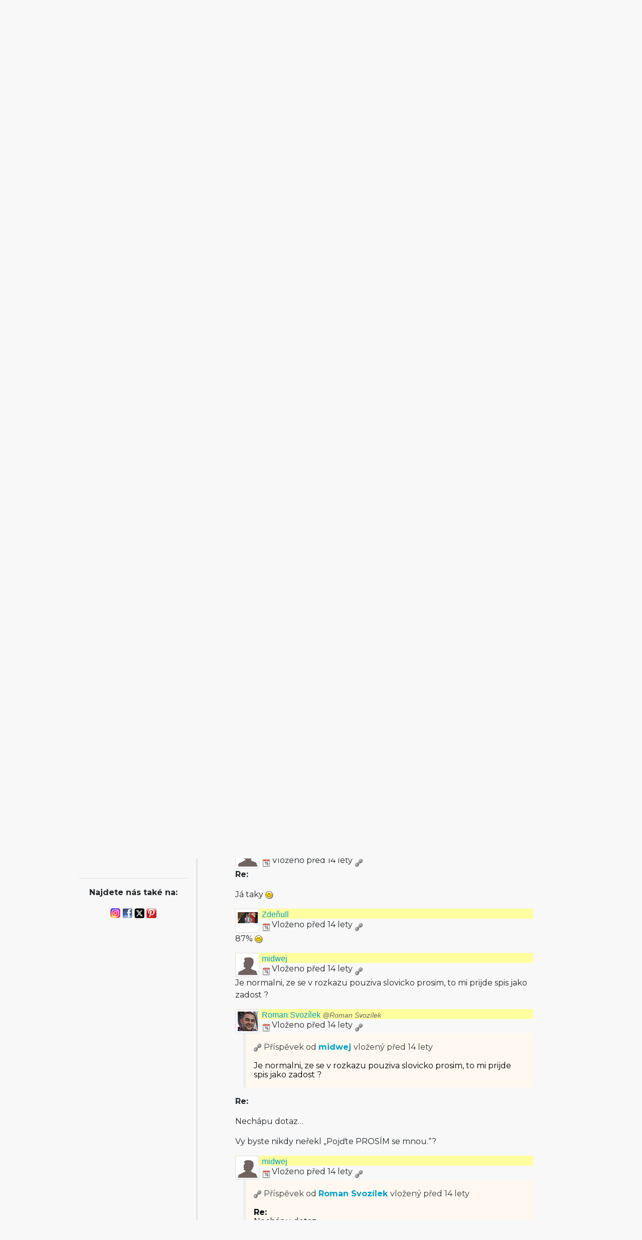

--- FILE ---
content_type: text/html; charset=utf-8
request_url: https://www.helpforenglish.cz/forum/thread/13128-smes-otazek-pro-zacatecniky-3
body_size: 6193
content:
<!DOCTYPE html>
<html>
<head>
    <meta http-equiv="Content-Type" content="text/html; charset=utf-8">
    <meta name="description"
          content="">
    <meta name="keywords"
          content=" angličtina, English, esl, efl, elt, gramatika, testy, výslovnost, slovní zásoba, recenze, tipy, pro učitele, zábava, zjednodušená četba">
    <meta name="viewport" content="width=device-width, initial-scale=1.0">
    <title>Směs otázek pro začátečníky #3 - Help for English - Angličtina na internetu zdarma</title>
    <link rel="alternate" type="application/rss+xml" title="RSS kanál novinek na webu" href="/rss">

    <link rel="shortcut icon" href="/images/english/icon-32.ico" type="image/x-icon" sizes="32x32">
    <link rel="shortcut icon" href="/images/english/icon-192.png" type="image/png" sizes='192x192'>
    <link rel="shortcut icon" href="/images/english/icon-180.png" type="image/png" sizes='180x180'>
    <link rel="shortcut icon" href="/images/english/icon-512.png" type="image/png" sizes='512x512'>
    <link rel="apple-touch-icon" href="/images/english/icon-180.png">
    <link rel="icon" href="/images/english/icon.svg" type="image/svg+xml">

    <link rel="preconnect" href="https://fonts.googleapis.com">
    <link rel="preconnect" href="https://fonts.gstatic.com" crossorigin>
    <link href="https://fonts.googleapis.com/css2?family=Montserrat:ital,wght@0,100..900;1,100..900&display=swap" rel="stylesheet">

    <meta name="robots" content="follow,index">
    <link rel="next" href="/forum/thread/13128-smes-otazek-pro-zacatecniky-3/2">


<!-- Structured data -->
<script type="application/ld+json">
{
  "@context": "http://schema.org",
  "@type": "Organization",
  "name": "Help for English - Angličtina na internetu zdarma"
  "url": "https://www.helpforenglish.cz/",
  "sameAs": [
    "https://www.facebook.com/helpforenglish",
    "https://twitter.com/HelpForEnglish"
  ]
}

</script>
    
    

<!-- Google Tag Manager -->
<script>
    (function(w,d,s,l,i){ w[l]=w[l]||[];w[l].push({'gtm.start':
            new Date().getTime(),event:'gtm.js'});
            var f=d.getElementsByTagName(s)[0],j=d.createElement(s),dl=l!='dataLayer'?'&l='+l:'';
            j.async=true;j.src='https://www.googletagmanager.com/gtm.js?id='+i+dl;
            f.parentNode.insertBefore(j,f);
    })(window,document,'script','dataLayer',"GTM-C2NG");

</script>
<!-- End Google Tag Manager -->
<link rel="stylesheet" type="text/css" href="/webtemp/cssloader-e54cd3d4d518-index.css?1763209879">
</head>

<body
        data-user-pronunciation-variety="br"
>

<div style="clear: both"></div>
<header style="overflow: no-display;">

    <div class="container d-flex justify-content-between h-100">
        <a href="/">
            <span class="logo"></span>
        </a>

        <button class="btn btn-primary d-md-none float-right" id="btn-menu">
            <i class="fa fa-bars"></i> Menu
        </button>

        <a href="https://www.englishme.cz/?utm_source=helpforenglish&utm_medium=banner&utm_campaign=hfe_minibanner" class="em-logo align-items-center d-none d-md-flex">
            <div class="pr-2 d-none d-xl-block">Vyzkoušejte i naši apku</div>
            <div class="em-logo-2"></div>
        </a>

    </div>

</header>

<div class="container container-main">

    <div class="row row-main">

        <div class="col-md-3 col-menu d-none d-md-block d-print-none" id="collapseExample">

            <div class="englishme-header-info">
                <a href="https://www.englishme.cz/?utm_source=helpforenglish&utm_medium=banner&utm_campaign=hfe_minibanner"
                   title="Aplikace pro výuku angličtiny od autorů Help for English!">
                    <img src="/files/20-new-banner-100.png" alt="EnglishMe.cz">
                </a>
            </div>

            <form class="search" action="/forum/thread/13128-smes-otazek-pro-zacatecniky-3" method="post" id="frm-searchForm">
                <div class="input-group">
                    <input type="text" class="form-control" name="search" size="10" tabindex="1" placeholder="Hledat" id="frm-searchForm-search">
                    <span class="input-group-append">
                        <button type="submit" name="save" class="btn btn-primary" value="Vyhledat">
                            <i class="fa fa-search"></i>
                        </button>
                    </span>
                </div>


<input type="hidden" name="_do" value="searchForm-submit"><!--[if IE]><input type=IEbug disabled style="display:none"><![endif]-->
            </form>


    <h4><i class="fa fa-user"></i> Přihlášení</h4>
    <ul class="nav flex-column">
        <li class="nav-item"><a href="/sign/in" class="nav-link">Přihlásit</a></li>
        <li class="nav-item"><a href="/user/registration" class="nav-link">Registrovat</a></li>
    </ul>

            <h4><i class="fa fa-bars"></i> Menu</h4>
            <ul class="nav flex-column">
                <li class="nav-item">
                    <a class="nav-link" href="/">
                        <strong>Hlavní stránka</strong>
                    </a>
                </li>
                    <li class="nav-item">
                        <a class="nav-link" href="/anglictina-na-internetu">Angličtina na internetu</a>
                    </li>
                    <li class="nav-item">
                        <a class="nav-link" href="/anglictina-pro-zacatecniky">Angličtina pro začátečníky</a>
                    </li>
                    <li class="nav-item">
                        <a class="nav-link" href="/business-english">Business English</a>
                    </li>
                    <li class="nav-item">
                        <a class="nav-link" href="/cetba">Četba</a>
                    </li>
                    <li class="nav-item">
                        <a class="nav-link" href="/download">Download</a>
                    </li>
                    <li class="nav-item">
                        <a class="nav-link" href="/gramatika">Gramatika</a>
                    </li>
                    <li class="nav-item">
                        <a class="nav-link" href="/christmas">Christmas</a>
                    </li>
                    <li class="nav-item">
                        <a class="nav-link" href="/informace-a-ruzne">Informace a různé</a>
                    </li>
                    <li class="nav-item">
                        <a class="nav-link" href="/mluveni">Mluvení</a>
                    </li>
                    <li class="nav-item">
                        <a class="nav-link" href="/psani">Psaní</a>
                    </li>
                    <li class="nav-item">
                        <a class="nav-link" href="/realie">Reálie</a>
                    </li>
                    <li class="nav-item">
                        <a class="nav-link" href="/recenze">Recenze</a>
                    </li>
                    <li class="nav-item">
                        <a class="nav-link" href="/slovni-zasoba">Slovní zásoba</a>
                    </li>
                    <li class="nav-item">
                        <a class="nav-link" href="/slovnik">Slovník</a>
                    </li>
                    <li class="nav-item">
                        <a class="nav-link" href="/testy">Testy</a>
                    </li>
                    <li class="nav-item">
                        <a class="nav-link" href="/tipy-a-triky">Tipy a Triky</a>
                    </li>
                    <li class="nav-item">
                        <a class="nav-link" href="/vyslovnost">Výslovnost</a>
                    </li>
                    <li class="nav-item">
                        <a class="nav-link" href="/zabava">Zábava</a>
                    </li>
                    <li class="nav-item">
                        <a class="nav-link" href="/zkousky-a-certifikaty">Zkoušky a certifikáty</a>
                    </li>
                <li class="nav-item">
                    <a href="/forum" class="nav-link">
                        <strong>Diskuzní fórum</strong>
                    </a>
                </li>

            </ul>

            <hr>

<p style="text-align: center; margin-bottom: 21px;"><strong>Partneři
stránek</strong></p>

<div title="Anglické učebnice a beletrie s 15 % slevou"
style="text-align:center"><a target="_blank"
href="http://www.englishbooks.cz/"><img src="/files/englishbooksnew.jpg"
alt="Anglické učebnice a beletrie s 15 % slevou"></a></div>

<div><br>
</div>

<div style="text-align: center;"><a id="advertising_alternating"
style="display:none;"><img
src="[data-uri]"></a>
	<div><br>
	<br>
</div>

	<hr>

	<p style="text-align:center"><strong>Najdete nás také na:</strong></p>

	<div><a href="https://www.instagram.com/englishme_cz/"><img
	src="/files/3-inst.png" alt="Instagram"></a> <a
	href="https://www.facebook.com/pages/Help-for-English/177984152240425"><img
	src="/files/fb_logo_small.gif" alt="Facebook"></a> <a
	href="https://x.com/englishme_cz"><img src="/files/3-x-logo.png" alt="X"></a> <a
	href="https://cz.pinterest.com/englishme_cz/_created/"><img
	src="/files/3-pin.png" alt="Pinterest"></a></div>

	<div><br>
	<br>
</div>
</div>


            


        </div>
        <div class="col-md-9 col-content">
<div id="snippet--flash_messages"></div>
<nav class="breadcrumb">
    <a href="/" class="breadcrumb-item"><i class="fa fa-home"></i></a>
    <a class="breadcrumb-item" href="/forum/">Fórum</a>
    <a class="breadcrumb-item" href="/forum/category/11-komentare-k-clankum">Komentáře k článkům</a>
    <span class="breadcrumb-item active">Směs otázek pro začátečníky #3</span>
</nav>

<h1>Směs otázek pro začátečníky #3</h1>

    <p>Komentáře k článku:
        <a href="/article/2011052301-smes-otazek-pro-zacatecniky-3">Směs otázek pro začátečníky 3</a></p>




<div class="btn-group">
</div>

<p>&nbsp;</p>


    <nav aria-label="Stránkování">
        <ul class="pagination justify-content-end">
                <li class="page-item disabled">
                    <a class="page-link" href="#" tabindex="-1">&laquo; Předchozí</a>
                </li>

                    <li class="page-item disabled">
                        <a href="#" class="page-link">1</a>
                    </li>
                    <li class="page-item">
                        <a href="/forum/thread/13128-smes-otazek-pro-zacatecniky-3/2" class="page-link">2</a>

                    </li>

                <li class="page-item">
                    <a href="/forum/thread/13128-smes-otazek-pro-zacatecniky-3/2" class="page-link">Další &raquo;</a>

                </li>
        </ul>
    </nav>

<div id="snippet--cover_snippet">    <div class="container1">
            <div class="post" id="314308">
<div>
    <div class="header-avatar thumbnail">
        <a href="/profile/44565-ivankar">
                <img src="/files/users/sna.gif" alt="Defaultní ikona uživatele" style="display:inline;">
        </a>

    </div>
    <div class="aut-nadpis">
		<span>
			<a href="/profile/44565-ivankar">

                    IvankaR
			</a>
		</span>


        <span>


		</span>
    </div>
</div>

                <div class="top-bar">
                    <div class="post-date-bar">
                        <img src="/images/ico_s/date.png" alt="vloženo" title="25. 5. 2011 09:48" class="help-cursor"> Vloženo před 15 lety
                        <a title="Trvalý odkaz" class="link-icon" href="/forum/post/default/314308"><img src="/images/ico_s/link.png" alt="Odkaz na příspěvek"></a>
                    </div>
                    <div class="post-buttons">
                    </div>
                </div>
                <div class="post-text">
                    <div id="text-314308">
<p>Dcera mé tety je moje neteř… <img
src="/images/texyla/emoticons/texy/smile.png" alt=":-)" /> To je ta moje
zbrklost ! <img src="/images/texyla/emoticons/texy/confused.png" alt=":?"
/></p>
</div>
                </div>
            </div>
            <div class="post" id="314326">
<div>
    <div class="header-avatar thumbnail">
        <a href="/profile/58517-stajny-a">

                <img src="/files/users/58517.png" alt="Ikona uživatele" style="display:inline;">
        </a>

    </div>
    <div class="aut-nadpis">
		<span>
			<a href="/profile/58517-stajny-a">

                    Adam <em><span class="category-decription">@stajny.a</span></em>
			</a>
		</span>


        <span>


		</span>
    </div>
</div>

                <div class="top-bar">
                    <div class="post-date-bar">
                        <img src="/images/ico_s/date.png" alt="vloženo" title="25. 5. 2011 11:48" class="help-cursor"> Vloženo před 15 lety
                        <a title="Trvalý odkaz" class="link-icon" href="/forum/post/default/314326"><img src="/images/ico_s/link.png" alt="Odkaz na příspěvek"></a>
                    </div>
                    <div class="post-buttons">
                    </div>
                </div>
                <div class="post-text">
                        <blockquote>
                            <div class="quote-in-post">
                                <a title="Odkaz na příspěvek" class="link-icon" href="/forum/post/default/314308"><img src="/images/ico_s/link.png" alt="Odkaz na příspěvek"></a>
                                Příspěvek od <strong>    <a href="/profile/44565-ivankar">IvankaR</a>
</strong> vložený
                                <span class="help-cursor" title="25. 5. 2011 09:48">před 15 lety</span>
                            </div>
                            
<p>Dcera mé tety je moje neteř… <img
src="/images/texyla/emoticons/texy/smile.png" alt=":-)" /> To je ta moje
zbrklost ! <img src="/images/texyla/emoticons/texy/confused.png" alt=":?"
/></p>

                        </blockquote>
                    <div id="text-314326">
<p><strong>Re:</strong></p>

<p>taky tak <img src="/images/texyla/emoticons/texy/smile.png" alt=":)" /></p>
</div>
                </div>
            </div>
            <div class="post" id="314332">
<div>
    <div class="header-avatar thumbnail">
        <a href="/profile/39391-adrianaxxx">

                <img src="/files/users/39391.png" alt="Ikona uživatele" style="display:inline;">
        </a>

    </div>
    <div class="aut-nadpis">
		<span>
			<a href="/profile/39391-adrianaxxx">

                    AdrianaXXX <em><span class="category-decription">@AdrianaXXX</span></em>
			</a>
		</span>


        <span>


		</span>
    </div>
</div>

                <div class="top-bar">
                    <div class="post-date-bar">
                        <img src="/images/ico_s/date.png" alt="vloženo" title="25. 5. 2011 13:42" class="help-cursor"> Vloženo před 15 lety
                        <a title="Trvalý odkaz" class="link-icon" href="/forum/post/default/314332"><img src="/images/ico_s/link.png" alt="Odkaz na příspěvek"></a>
                    </div>
                    <div class="post-buttons">
                    </div>
                </div>
                <div class="post-text">
                    <div id="text-314332">
<p>Prosím, v 11 by nemal byť výkričník ?</p>

<p>Ja som to poňala ako oznam (Ty pôjdeš so mnou.) nie ako rozkaz (Poď
so mnou).</p>
</div>
                </div>
            </div>
            <div class="post" id="314333">
<div>
    <div class="header-avatar thumbnail">
        <a href="/profile/20-roman-svozilek">

                <img src="/files/users/20-zmeyz.png" alt="Ikona uživatele" style="display:inline;">
        </a>

    </div>
    <div class="aut-nadpis">
		<span>
			<a href="/profile/20-roman-svozilek">

                    Roman Svozílek <em><span class="category-decription">@Roman Svozílek</span></em>
			</a>
		</span>


        <span>


		</span>
    </div>
</div>

                <div class="top-bar">
                    <div class="post-date-bar">
                        <img src="/images/ico_s/date.png" alt="vloženo" title="25. 5. 2011 13:59" class="help-cursor"> Vloženo před 15 lety
                        <a title="Trvalý odkaz" class="link-icon" href="/forum/post/default/314333"><img src="/images/ico_s/link.png" alt="Odkaz na příspěvek"></a>
                    </div>
                    <div class="post-buttons">
                    </div>
                </div>
                <div class="post-text">
                        <blockquote>
                            <div class="quote-in-post">
                                <a title="Odkaz na příspěvek" class="link-icon" href="/forum/post/default/314332"><img src="/images/ico_s/link.png" alt="Odkaz na příspěvek"></a>
                                Příspěvek od <strong>    <a href="/profile/39391-adrianaxxx"
       title="@AdrianaXXX">AdrianaXXX</a>
</strong> vložený
                                <span class="help-cursor" title="25. 5. 2011 13:42">před 15 lety</span>
                            </div>
                            
<p>Prosím, v 11 by nemal byť výkričník ?</p>

<p>Ja som to poňala ako oznam (Ty pôjdeš so mnou.) nie ako rozkaz (Poď
so mnou).</p>

                        </blockquote>
                    <div id="text-314333">
<p><strong>Re:</strong></p>

<p>Ale za rozkazovací větou nemusí být vykřičník. Já na něj přece
nechci křičet…</p>

<p>„Ty půjdeš se mnou“ je navíc věta budoucí, tam nepatří přítomný
čas prostý.</p>

<p>Přidal jsem za větu slovo PLEASE. Snad to bude jasnější.</p>
</div>
                </div>
            </div>
            <div class="post" id="314415">
<div>
    <div class="header-avatar thumbnail">
        <a href="/profile/32436-fram">

                <img src="/files/users/32436.png" alt="Ikona uživatele" style="display:inline;">
        </a>

    </div>
    <div class="aut-nadpis">
		<span>
			<a href="/profile/32436-fram">

                    Fram <em><span class="category-decription">@fram</span></em>
			</a>
		</span>


        <span>


		</span>
    </div>
</div>

                <div class="top-bar">
                    <div class="post-date-bar">
                        <img src="/images/ico_s/date.png" alt="vloženo" title="26. 5. 2011 12:09" class="help-cursor"> Vloženo před 15 lety
                        <a title="Trvalý odkaz" class="link-icon" href="/forum/post/default/314415"><img src="/images/ico_s/link.png" alt="Odkaz na příspěvek"></a>
                    </div>
                    <div class="post-buttons">
                    </div>
                </div>
                <div class="post-text">
                    <div id="text-314415">
<p>93% <img src="/images/texyla/emoticons/texy/sad.png" alt=":-(" /> , hloupá
chyby u 6.</p>
</div>
                </div>
            </div>
            <div class="post" id="314449">
<div>
    <div class="header-avatar thumbnail">
        <a href="/profile/748-el">

                <img src="/files/users/748.png" alt="Ikona uživatele" style="display:inline;">
        </a>

    </div>
    <div class="aut-nadpis">
		<span>
			<a href="/profile/748-el">

                    Leona Maříková <em><span class="category-decription">@eL</span></em>
			</a>
		</span>


        <span>


		</span>
    </div>
</div>

                <div class="top-bar">
                    <div class="post-date-bar">
                        <img src="/images/ico_s/date.png" alt="vloženo" title="27. 5. 2011 08:15" class="help-cursor"> Vloženo před 15 lety
                        <a title="Trvalý odkaz" class="link-icon" href="/forum/post/default/314449"><img src="/images/ico_s/link.png" alt="Odkaz na příspěvek"></a>
                    </div>
                    <div class="post-buttons">
                    </div>
                </div>
                <div class="post-text">
                    <div id="text-314449">
<p>taky 93 a kvůli překlepu. ještě, že zvládám aspoň tyto testíky pro
začátečníky – trošku si tím zlepším den. Díky</p>
</div>
                </div>
            </div>
            <div class="post" id="314558">
<div>
    <div class="header-avatar thumbnail">
        <a href="/profile/19801-wendy23">
                <img src="/files/users/sna.gif" alt="Defaultní ikona uživatele" style="display:inline;">
        </a>

    </div>
    <div class="aut-nadpis">
		<span>
			<a href="/profile/19801-wendy23">

                    Wendy23
			</a>
		</span>


        <span>


		</span>
    </div>
</div>

                <div class="top-bar">
                    <div class="post-date-bar">
                        <img src="/images/ico_s/date.png" alt="vloženo" title="28. 5. 2011 19:56" class="help-cursor"> Vloženo před 15 lety
                        <a title="Trvalý odkaz" class="link-icon" href="/forum/post/default/314558"><img src="/images/ico_s/link.png" alt="Odkaz na příspěvek"></a>
                    </div>
                    <div class="post-buttons">
                    </div>
                </div>
                <div class="post-text">
                    <div id="text-314558">
<p>93%, 1 chybička u 9, váhala jsem a samozřejmě to bylo špatně,
super testy</p>
</div>
                </div>
            </div>
            <div class="post" id="315870">
<div>
    <div class="header-avatar thumbnail">
        <a href="/profile/52325-janci-j">
                <img src="/files/users/sna.gif" alt="Defaultní ikona uživatele" style="display:inline;">
        </a>

    </div>
    <div class="aut-nadpis">
		<span>
			<a href="/profile/52325-janci-j">

                    Janci_J
			</a>
		</span>


        <span>


		</span>
    </div>
</div>

                <div class="top-bar">
                    <div class="post-date-bar">
                        <img src="/images/ico_s/date.png" alt="vloženo" title="11. 6. 2011 20:02" class="help-cursor"> Vloženo před 14 lety
                        <a title="Trvalý odkaz" class="link-icon" href="/forum/post/default/315870"><img src="/images/ico_s/link.png" alt="Odkaz na příspěvek"></a>
                    </div>
                    <div class="post-buttons">
                    </div>
                </div>
                <div class="post-text">
                    <div id="text-315870">
<p>100% super! <img src="/images/texyla/emoticons/texy/biggrin.png" alt=":-D"
/></p>
</div>
                </div>
            </div>
            <div class="post" id="315912">
<div>
    <div class="header-avatar thumbnail">
        <a href="/profile/62408-drag">
                <img src="/files/users/sna.gif" alt="Defaultní ikona uživatele" style="display:inline;">
        </a>

    </div>
    <div class="aut-nadpis">
		<span>
			<a href="/profile/62408-drag">

                    Drag
			</a>
		</span>


        <span>


		</span>
    </div>
</div>

                <div class="top-bar">
                    <div class="post-date-bar">
                        <img src="/images/ico_s/date.png" alt="vloženo" title="12. 6. 2011 19:06" class="help-cursor"> Vloženo před 14 lety
                        <a title="Trvalý odkaz" class="link-icon" href="/forum/post/default/315912"><img src="/images/ico_s/link.png" alt="Odkaz na příspěvek"></a>
                    </div>
                    <div class="post-buttons">
                    </div>
                </div>
                <div class="post-text">
                    <div id="text-315912">
<p><strong>Re:</strong></p>

<p>Já taky <img src="/images/texyla/emoticons/texy/smile.png" alt=":-)" /></p>
</div>
                </div>
            </div>
            <div class="post" id="317597">
<div>
    <div class="header-avatar thumbnail">
        <a href="/profile/64908-zdenull">

                <img src="/files/users/64908.png" alt="Ikona uživatele" style="display:inline;">
        </a>

    </div>
    <div class="aut-nadpis">
		<span>
			<a href="/profile/64908-zdenull">

                    Zdeňull
			</a>
		</span>


        <span>


		</span>
    </div>
</div>

                <div class="top-bar">
                    <div class="post-date-bar">
                        <img src="/images/ico_s/date.png" alt="vloženo" title="4. 7. 2011 11:49" class="help-cursor"> Vloženo před 14 lety
                        <a title="Trvalý odkaz" class="link-icon" href="/forum/post/default/317597"><img src="/images/ico_s/link.png" alt="Odkaz na příspěvek"></a>
                    </div>
                    <div class="post-buttons">
                    </div>
                </div>
                <div class="post-text">
                    <div id="text-317597">
<p>87% <img src="/images/texyla/emoticons/texy/smile.png" alt=":-)" /></p>

<!-- by Texy2! --></div>
                </div>
            </div>
            <div class="post" id="317742">
<div>
    <div class="header-avatar thumbnail">
        <a href="/profile/65103-midwej">
                <img src="/files/users/sna.gif" alt="Defaultní ikona uživatele" style="display:inline;">
        </a>

    </div>
    <div class="aut-nadpis">
		<span>
			<a href="/profile/65103-midwej">

                    midwej
			</a>
		</span>


        <span>


		</span>
    </div>
</div>

                <div class="top-bar">
                    <div class="post-date-bar">
                        <img src="/images/ico_s/date.png" alt="vloženo" title="10. 7. 2011 00:31" class="help-cursor"> Vloženo před 14 lety
                        <a title="Trvalý odkaz" class="link-icon" href="/forum/post/default/317742"><img src="/images/ico_s/link.png" alt="Odkaz na příspěvek"></a>
                    </div>
                    <div class="post-buttons">
                    </div>
                </div>
                <div class="post-text">
                    <div id="text-317742">
<p>Je normalni, ze se v rozkazu pouziva slovicko prosim, to mi prijde spis jako
zadost ?</p>
</div>
                </div>
            </div>
            <div class="post" id="317743">
<div>
    <div class="header-avatar thumbnail">
        <a href="/profile/20-roman-svozilek">

                <img src="/files/users/20-zmeyz.png" alt="Ikona uživatele" style="display:inline;">
        </a>

    </div>
    <div class="aut-nadpis">
		<span>
			<a href="/profile/20-roman-svozilek">

                    Roman Svozílek <em><span class="category-decription">@Roman Svozílek</span></em>
			</a>
		</span>


        <span>


		</span>
    </div>
</div>

                <div class="top-bar">
                    <div class="post-date-bar">
                        <img src="/images/ico_s/date.png" alt="vloženo" title="10. 7. 2011 05:49" class="help-cursor"> Vloženo před 14 lety
                        <a title="Trvalý odkaz" class="link-icon" href="/forum/post/default/317743"><img src="/images/ico_s/link.png" alt="Odkaz na příspěvek"></a>
                    </div>
                    <div class="post-buttons">
                    </div>
                </div>
                <div class="post-text">
                        <blockquote>
                            <div class="quote-in-post">
                                <a title="Odkaz na příspěvek" class="link-icon" href="/forum/post/default/317742"><img src="/images/ico_s/link.png" alt="Odkaz na příspěvek"></a>
                                Příspěvek od <strong>    <a href="/profile/65103-midwej">midwej</a>
</strong> vložený
                                <span class="help-cursor" title="10. 7. 2011 00:31">před 14 lety</span>
                            </div>
                            
<p>Je normalni, ze se v rozkazu pouziva slovicko prosim, to mi prijde spis jako
zadost ?</p>

                        </blockquote>
                    <div id="text-317743">
<p><strong>Re:</strong></p>

<p>Nechápu dotaz…</p>

<p>Vy byste nikdy neřekl „Pojďte PROSÍM se mnou.“?</p>
</div>
                </div>
            </div>
            <div class="post" id="317747">
<div>
    <div class="header-avatar thumbnail">
        <a href="/profile/65103-midwej">
                <img src="/files/users/sna.gif" alt="Defaultní ikona uživatele" style="display:inline;">
        </a>

    </div>
    <div class="aut-nadpis">
		<span>
			<a href="/profile/65103-midwej">

                    midwej
			</a>
		</span>


        <span>


		</span>
    </div>
</div>

                <div class="top-bar">
                    <div class="post-date-bar">
                        <img src="/images/ico_s/date.png" alt="vloženo" title="10. 7. 2011 10:44" class="help-cursor"> Vloženo před 14 lety
                        <a title="Trvalý odkaz" class="link-icon" href="/forum/post/default/317747"><img src="/images/ico_s/link.png" alt="Odkaz na příspěvek"></a>
                    </div>
                    <div class="post-buttons">
                    </div>
                </div>
                <div class="post-text">
                        <blockquote>
                            <div class="quote-in-post">
                                <a title="Odkaz na příspěvek" class="link-icon" href="/forum/post/default/317743"><img src="/images/ico_s/link.png" alt="Odkaz na příspěvek"></a>
                                Příspěvek od <strong>    <a href="/profile/20-roman-svozilek"
       title="@Roman Svozílek">Roman Svozílek</a>
</strong> vložený
                                <span class="help-cursor" title="10. 7. 2011 05:49">před 14 lety</span>
                            </div>
                            
<p><strong>Re:</strong></p>

<p>Nechápu dotaz…</p>

<p>Vy byste nikdy neřekl „Pojďte PROSÍM se mnou.“?</p>

                        </blockquote>
                    <div id="text-317747">
<p><strong>Re: Re:</strong></p>

<p>Ano přesně tak, řekl bych to. Ale nikdy bych to nepovažoval za
rozkazovací způsob. Mám pocit, že takové vysvětlení u otázek 9, 11 je.
Ale proto se ptám <img src="/images/texyla/emoticons/texy/smile.png" alt=":)"
/> jestli jse to v angličtině používa jako rozkazovací způsob. Já bych
takovou větu jako rozkaz nikdy v češtině nebral.</p>
</div>
                </div>
            </div>
            <div class="post" id="317749">
<div>
    <div class="header-avatar thumbnail">
        <a href="/profile/20-roman-svozilek">

                <img src="/files/users/20-zmeyz.png" alt="Ikona uživatele" style="display:inline;">
        </a>

    </div>
    <div class="aut-nadpis">
		<span>
			<a href="/profile/20-roman-svozilek">

                    Roman Svozílek <em><span class="category-decription">@Roman Svozílek</span></em>
			</a>
		</span>


        <span>


		</span>
    </div>
</div>

                <div class="top-bar">
                    <div class="post-date-bar">
                        <img src="/images/ico_s/date.png" alt="vloženo" title="10. 7. 2011 11:31" class="help-cursor"> Vloženo před 14 lety
                        <a title="Trvalý odkaz" class="link-icon" href="/forum/post/default/317749"><img src="/images/ico_s/link.png" alt="Odkaz na příspěvek"></a>
                    </div>
                    <div class="post-buttons">
                    </div>
                </div>
                <div class="post-text">
                        <blockquote>
                            <div class="quote-in-post">
                                <a title="Odkaz na příspěvek" class="link-icon" href="/forum/post/default/317747"><img src="/images/ico_s/link.png" alt="Odkaz na příspěvek"></a>
                                Příspěvek od <strong>    <a href="/profile/65103-midwej">midwej</a>
</strong> vložený
                                <span class="help-cursor" title="10. 7. 2011 10:44">před 14 lety</span>
                            </div>
                            
<p><strong>Re: Re:</strong></p>

<p>Ano přesně tak, řekl bych to. Ale nikdy bych to nepovažoval za
rozkazovací způsob. Mám pocit, že takové vysvětlení u otázek 9, 11 je.
Ale proto se ptám <img src="/images/texyla/emoticons/texy/smile.png" alt=":)"
/> jestli jse to v angličtině používa jako rozkazovací způsob. Já bych
takovou větu jako rozkaz nikdy v češtině nebral.</p>

                        </blockquote>
                    <div id="text-317749">
<p><strong>Re: Re: Re:</strong></p>

<p>Viz první věta: cs.wikipedia.or­g/wiki/Impera­tiv</p>

<p>Imperativ (též rozkazovací způsob) je slovesný způsob, jímž se
vyjadřuje přímý rozkaz, <strong>požadavek</strong> či zákaz.</p>
</div>
                </div>
            </div>
            <div class="post" id="317750">
<div>
    <div class="header-avatar thumbnail">
        <a href="/profile/65103-midwej">
                <img src="/files/users/sna.gif" alt="Defaultní ikona uživatele" style="display:inline;">
        </a>

    </div>
    <div class="aut-nadpis">
		<span>
			<a href="/profile/65103-midwej">

                    midwej
			</a>
		</span>


        <span>


		</span>
    </div>
</div>

                <div class="top-bar">
                    <div class="post-date-bar">
                        <img src="/images/ico_s/date.png" alt="vloženo" title="10. 7. 2011 11:41" class="help-cursor"> Vloženo před 14 lety
                        <a title="Trvalý odkaz" class="link-icon" href="/forum/post/default/317750"><img src="/images/ico_s/link.png" alt="Odkaz na příspěvek"></a>
                    </div>
                    <div class="post-buttons">
                    </div>
                </div>
                <div class="post-text">
                        <blockquote>
                            <div class="quote-in-post">
                                <a title="Odkaz na příspěvek" class="link-icon" href="/forum/post/default/317749"><img src="/images/ico_s/link.png" alt="Odkaz na příspěvek"></a>
                                Příspěvek od <strong>    <a href="/profile/20-roman-svozilek"
       title="@Roman Svozílek">Roman Svozílek</a>
</strong> vložený
                                <span class="help-cursor" title="10. 7. 2011 11:31">před 14 lety</span>
                            </div>
                            
<p><strong>Re: Re: Re:</strong></p>

<p>Viz první věta: cs.wikipedia.or­g/wiki/Impera­tiv</p>

<p>Imperativ (též rozkazovací způsob) je slovesný způsob, jímž se
vyjadřuje přímý rozkaz, <strong>požadavek</strong> či zákaz.</p>

                        </blockquote>
                    <div id="text-317750">
<p><strong>Re: Re: Re: Re:</strong></p>

<p>Dekuji moc.</p>
</div>
                </div>
            </div>
    </div>

<p>&nbsp;</p>


    <nav aria-label="Stránkování">
        <ul class="pagination justify-content-end">
                <li class="page-item disabled">
                    <a class="page-link" href="#" tabindex="-1">&laquo; Předchozí</a>
                </li>

                    <li class="page-item disabled">
                        <a href="#" class="page-link">1</a>
                    </li>
                    <li class="page-item">
                        <a href="/forum/thread/13128-smes-otazek-pro-zacatecniky-3/2" class="page-link">2</a>

                    </li>

                <li class="page-item">
                    <a href="/forum/thread/13128-smes-otazek-pro-zacatecniky-3/2" class="page-link">Další &raquo;</a>

                </li>
        </ul>
    </nav>

</div>


<div style="clear: both; padding-top: 10px;">
        <p>
            Příspěvky mohou přidávat pouze přihlášení uživatelé. Pokud máte účet můžete se
            <a href="/sign/in">přihlásit</a>.
        </p>
</div>

<div class="info-bottom">
<p>Příspěvky v diskusi jsou majetkem jejich autorů. Provozovatel webových stránek Help For English za ně nenese zodpovědnost.</p></div> 		

        </div>
    </div>


</div>


<footer>

    <p>Copyright 2005–2025 <a target="_blank"
href="https://www.englishme.cz/homepage/contact">Vitware s.r.o.</a> | ISSN
1803–8298<br>
<a target="_blank"
href="https://www.helpforenglish.cz/article/2007011901-podminky-uzivani">Podmínky
užívání</a> | <a target="_blank"
href="https://www.helpforenglish.cz/article/2018021002-ochrana-osobnich-udaju">Ochrana
osobních údajů</a></p>



</footer>

<div class="popover" id="dictionary" style="display:none">
    <button type="button" class="close mr-2 mt-1" aria-label="Close">
        <span aria-hidden="true">&times;</span>
    </button>
    <h3 class="popover-header">
        Vyhledávání ve slovníčku
    </h3>

    <div class="popover-body">
<div id="snippet-dictionary-words">        <strong>Slovíčko nebylo nalezeno</strong>
</div>
    </div>
</div>

<script async defer type="text/javascript" src="https://www.google.com/recaptcha/api.js?render=explicit"></script>
<script async defer type="text/javascript" src="/webtemp/jsloader-3fc9ea760bfc.js?1763209879"></script>


<!-- File path: /data/www/releases/helpforenglish-2025-11-15- - 13-31-13-cllt/temp/cache/latte PHP v. 8.2.14-->
</body>
</html>
